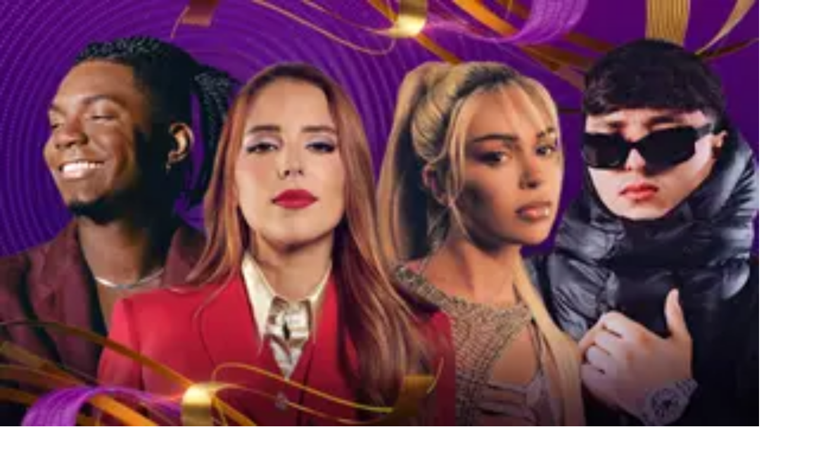

--- FILE ---
content_type: image/svg+xml
request_url: https://st1.uvnimg.com/d5/07/0f8b91a3492da1d6ee6c82a15d0d/latin-amas-logo.svg
body_size: 3293
content:
<?xml version="1.0" encoding="utf-8"?>
<!-- Generator: Adobe Illustrator 27.2.0, SVG Export Plug-In . SVG Version: 6.00 Build 0)  -->
<svg version="1.1" id="Capa_1" xmlns="http://www.w3.org/2000/svg" xmlns:xlink="http://www.w3.org/1999/xlink" x="0px" y="0px"
	 viewBox="0 0 99 90" style="enable-background:new 0 0 99 90;" xml:space="preserve">
<style type="text/css">
	.st0{fill:#FFFFFF;}
	.st1{fill:#E5A925;}
	.st2{fill:url(#SVGID_1_);}
	.st3{fill:url(#SVGID_00000078753819313062607890000015129002333769910948_);}
	.st4{fill:url(#SVGID_00000163041806479527332970000014159035501702674597_);}
	.st5{fill:url(#SVGID_00000052790521183286175420000003754125631693096116_);}
	.st6{fill:url(#SVGID_00000172399842603424508900000003582123319191787709_);}
	.st7{opacity:0.61;}
	.st8{fill:url(#SVGID_00000000220992453757393020000017119339550898846603_);}
	.st9{fill:url(#SVGID_00000074432561324126361410000015601484675343091125_);}
	.st10{fill:url(#SVGID_00000089535212745357427930000006068699564458585503_);}
	.st11{fill:url(#SVGID_00000006675456209051712650000013755159281781938074_);}
	.st12{fill:url(#SVGID_00000134956383451500446310000011173540720292873662_);}
</style>
<g>
	<path class="st0" d="M7.82,8h3.02v16.82c0,0.57,0.1,0.96,0.31,1.17c0.21,0.21,0.6,0.34,1.17,0.4v2.84c-0.69,0-1.31-0.05-1.86-0.16
		c-0.55-0.11-1.03-0.32-1.42-0.64c-0.39-0.3-0.69-0.71-0.9-1.26c-0.21-0.54-0.31-1.26-0.31-2.14V8z"/>
	<path class="st0" d="M19.21,29.05v-1.54h-0.06c-0.39,0.55-0.79,0.98-1.2,1.27c-0.4,0.3-0.97,0.44-1.7,0.44
		c-0.36,0-0.71-0.05-1.08-0.16c-0.37-0.11-0.71-0.31-1.05-0.61c-0.34-0.28-0.61-0.68-0.81-1.2C13.1,26.74,13,26.07,13,25.24
		c0-0.85,0.07-1.59,0.21-2.23c0.14-0.64,0.39-1.18,0.77-1.61c0.35-0.41,0.84-0.72,1.45-0.93c0.61-0.21,1.39-0.31,2.34-0.31
		c0.1,0,0.21,0,0.32,0c0.12,0,0.23,0.01,0.33,0.03c0.1,0.02,0.22,0.03,0.35,0.03s0.29,0.01,0.44,0.03v-1.57
		c0-0.51-0.11-0.94-0.33-1.27c-0.22-0.33-0.61-0.5-1.18-0.5c-0.39,0-0.75,0.13-1.08,0.38c-0.33,0.26-0.54,0.63-0.64,1.12h-2.93
		c0.08-1.34,0.53-2.42,1.36-3.25c0.39-0.39,0.87-0.7,1.42-0.93c0.55-0.23,1.17-0.34,1.86-0.34c0.63,0,1.22,0.1,1.77,0.3
		c0.55,0.2,1.04,0.49,1.45,0.89c0.39,0.39,0.71,0.89,0.95,1.48c0.24,0.59,0.36,1.28,0.36,2.07v10.44H19.21z M19.21,22.61
		c-0.34-0.06-0.61-0.09-0.83-0.09c-0.65,0-1.21,0.15-1.67,0.46c-0.46,0.31-0.69,0.86-0.69,1.67c0,0.57,0.14,1.04,0.41,1.39
		c0.28,0.36,0.66,0.53,1.15,0.53c0.51,0,0.91-0.17,1.2-0.5c0.29-0.33,0.43-0.81,0.43-1.42V22.61z"/>
	<path class="st0" d="M24.44,14.06V9.51h3.02v4.55h1.86v2.37h-1.86v8.31c0,0.36,0.03,0.63,0.1,0.83c0.07,0.2,0.18,0.35,0.34,0.44
		c0.16,0.1,0.35,0.16,0.58,0.18c0.23,0.02,0.51,0.03,0.84,0.03v2.84h-1.24c-0.69,0-1.27-0.11-1.73-0.33
		c-0.46-0.22-0.83-0.49-1.11-0.83c-0.28-0.33-0.48-0.71-0.61-1.14c-0.13-0.42-0.19-0.83-0.19-1.23v-9.11h-1.51v-2.37H24.44z"/>
	<path class="st0" d="M30.47,29.05V14.06h3.02v14.99H30.47z"/>
	<path class="st0" d="M35.97,29.05V14.06h3.02v1.45h0.06c0.31-0.47,0.69-0.86,1.14-1.17c0.44-0.31,1.01-0.46,1.7-0.46
		c0.37,0,0.75,0.06,1.12,0.19c0.37,0.13,0.71,0.34,1,0.64c0.3,0.3,0.53,0.68,0.71,1.14c0.18,0.46,0.27,1.03,0.27,1.7v11.5h-3.02
		V18.67c0-0.55-0.13-0.99-0.38-1.3c-0.26-0.32-0.62-0.47-1.09-0.47c-0.57,0-0.97,0.18-1.18,0.53c-0.22,0.35-0.33,0.87-0.33,1.54
		v10.08H35.97z"/>
</g>
<rect x="30.48" y="9.54" class="st1" width="3.01" height="3.01"/>
<g>
	<path class="st0" d="M13.71,46.53V45h-0.06c-0.39,0.55-0.79,0.98-1.2,1.27c-0.4,0.3-0.97,0.44-1.7,0.44
		c-0.36,0-0.71-0.05-1.08-0.16c-0.37-0.11-0.71-0.31-1.05-0.61c-0.34-0.28-0.61-0.68-0.81-1.2c-0.21-0.52-0.31-1.2-0.31-2.03
		c0-0.85,0.07-1.59,0.21-2.23c0.14-0.64,0.39-1.18,0.77-1.61c0.35-0.41,0.84-0.72,1.45-0.93c0.61-0.21,1.39-0.31,2.34-0.31
		c0.1,0,0.21,0,0.32,0c0.12,0,0.23,0.01,0.33,0.03c0.1,0.02,0.22,0.03,0.35,0.03s0.29,0.01,0.44,0.03v-1.57
		c0-0.51-0.11-0.94-0.33-1.27c-0.22-0.33-0.61-0.5-1.18-0.5c-0.39,0-0.75,0.13-1.08,0.38s-0.54,0.63-0.64,1.12H7.56
		c0.08-1.34,0.53-2.42,1.36-3.25c0.39-0.39,0.87-0.7,1.42-0.93c0.55-0.23,1.17-0.34,1.86-0.34c0.63,0,1.22,0.1,1.77,0.3
		c0.55,0.2,1.04,0.49,1.45,0.89c0.39,0.39,0.71,0.89,0.95,1.48c0.24,0.59,0.36,1.28,0.36,2.07v10.44H13.71z M13.71,40.09
		C13.37,40.03,13.1,40,12.88,40c-0.65,0-1.21,0.15-1.67,0.46c-0.46,0.31-0.69,0.86-0.69,1.67c0,0.57,0.14,1.04,0.41,1.39
		c0.28,0.36,0.66,0.53,1.15,0.53c0.51,0,0.91-0.17,1.2-0.5c0.29-0.33,0.43-0.81,0.43-1.42V40.09z"/>
	<path class="st0" d="M18.94,46.53V31.54h3.02v1.45h0.06c0.31-0.47,0.69-0.86,1.14-1.17c0.44-0.31,1.01-0.46,1.7-0.46
		c0.65,0,1.19,0.16,1.63,0.47c0.43,0.32,0.79,0.66,1.06,1.04c0.37-0.41,0.79-0.77,1.24-1.06c0.45-0.3,1.08-0.44,1.89-0.44
		c0.37,0,0.76,0.06,1.15,0.19c0.39,0.13,0.75,0.34,1.06,0.64c0.31,0.3,0.57,0.68,0.77,1.14c0.2,0.46,0.3,1.03,0.3,1.7v11.5h-3.02
		V36.15c0-0.55-0.13-0.99-0.38-1.3c-0.26-0.32-0.62-0.47-1.09-0.47c-0.57,0-0.97,0.18-1.18,0.53c-0.22,0.35-0.32,0.87-0.32,1.54
		v10.08h-3.02V36.15c0-0.55-0.13-0.99-0.38-1.3c-0.26-0.32-0.62-0.47-1.09-0.47c-0.57,0-0.97,0.18-1.18,0.53
		c-0.22,0.35-0.33,0.87-0.33,1.54v10.08H18.94z"/>
	<path class="st0" d="M45.17,40.18h-5.97v2.04c0,0.47,0.13,0.84,0.4,1.09c0.27,0.26,0.63,0.38,1.08,0.38c0.57,0,0.95-0.17,1.14-0.5
		c0.19-0.33,0.3-0.67,0.34-1.01h3.02c0,1.32-0.4,2.38-1.21,3.19c-0.39,0.41-0.87,0.74-1.42,0.98c-0.55,0.24-1.17,0.35-1.86,0.35
		c-0.95,0-1.75-0.2-2.41-0.59c-0.66-0.39-1.17-0.92-1.52-1.57c-0.22-0.39-0.37-0.85-0.44-1.36c-0.08-0.51-0.12-1.07-0.12-1.69v-4.94
		c0-0.61,0.04-1.17,0.12-1.69c0.08-0.51,0.23-0.97,0.44-1.36c0.35-0.65,0.86-1.17,1.52-1.57c0.66-0.39,1.46-0.59,2.41-0.59
		c0.69,0,1.32,0.12,1.88,0.35c0.56,0.24,1.04,0.56,1.43,0.98c0.79,0.89,1.18,2,1.18,3.34V40.18z M39.19,37.81h2.96V36.1
		c0-0.57-0.13-1-0.4-1.29c-0.27-0.29-0.63-0.43-1.08-0.43c-0.45,0-0.81,0.14-1.08,0.43c-0.27,0.29-0.4,0.71-0.4,1.29V37.81z"/>
	<path class="st0" d="M47.38,46.53V31.54h3.02v1.6c0.61-0.55,1.21-0.99,1.8-1.3c0.59-0.31,1.32-0.47,2.19-0.47v3.19
		c-0.3-0.12-0.6-0.18-0.92-0.18c-0.32,0-0.66,0.05-1.02,0.16c-0.36,0.11-0.69,0.29-0.99,0.55c-0.32,0.26-0.57,0.59-0.77,1.01
		c-0.2,0.41-0.3,0.93-0.3,1.54v8.9H47.38z"/>
	<path class="st0" d="M55.6,46.53V31.54h3.02v14.99H55.6z"/>
	<path class="st0" d="M64.3,42.22c0,0.47,0.13,0.84,0.4,1.09c0.27,0.26,0.63,0.38,1.08,0.38c0.57,0,0.95-0.17,1.14-0.5
		c0.19-0.33,0.3-0.67,0.34-1.01h3.02c0,1.32-0.4,2.38-1.21,3.19c-0.39,0.41-0.87,0.74-1.42,0.98c-0.55,0.24-1.17,0.35-1.86,0.35
		c-0.95,0-1.75-0.2-2.41-0.59c-0.66-0.39-1.17-0.92-1.52-1.57c-0.22-0.39-0.37-0.85-0.44-1.36c-0.08-0.51-0.12-1.07-0.12-1.69v-4.94
		c0-0.61,0.04-1.17,0.12-1.69c0.08-0.51,0.23-0.97,0.44-1.36c0.35-0.65,0.86-1.17,1.52-1.57c0.66-0.39,1.46-0.59,2.41-0.59
		c0.69,0,1.32,0.12,1.88,0.35c0.56,0.24,1.04,0.56,1.43,0.98c0.79,0.89,1.18,2.04,1.18,3.46h-3.02c0-0.61-0.13-1.06-0.4-1.35
		c-0.27-0.29-0.63-0.43-1.08-0.43s-0.81,0.14-1.08,0.43c-0.27,0.29-0.4,0.71-0.4,1.29V42.22z"/>
	<path class="st0" d="M77.75,46.53V45h-0.06c-0.39,0.55-0.79,0.98-1.2,1.27c-0.4,0.3-0.97,0.44-1.7,0.44
		c-0.36,0-0.71-0.05-1.08-0.16c-0.37-0.11-0.71-0.31-1.05-0.61c-0.34-0.28-0.61-0.68-0.81-1.2c-0.21-0.52-0.31-1.2-0.31-2.03
		c0-0.85,0.07-1.59,0.21-2.23c0.14-0.64,0.39-1.18,0.77-1.61c0.35-0.41,0.84-0.72,1.45-0.93c0.61-0.21,1.39-0.31,2.34-0.31
		c0.1,0,0.21,0,0.32,0c0.12,0,0.23,0.01,0.33,0.03c0.1,0.02,0.22,0.03,0.35,0.03s0.29,0.01,0.44,0.03v-1.57
		c0-0.51-0.11-0.94-0.33-1.27c-0.22-0.33-0.61-0.5-1.18-0.5c-0.39,0-0.75,0.13-1.08,0.38s-0.54,0.63-0.64,1.12H71.6
		c0.08-1.34,0.53-2.42,1.36-3.25c0.39-0.39,0.87-0.7,1.42-0.93c0.55-0.23,1.17-0.34,1.86-0.34c0.63,0,1.22,0.1,1.77,0.3
		c0.55,0.2,1.04,0.49,1.45,0.89c0.39,0.39,0.71,0.89,0.95,1.48c0.24,0.59,0.36,1.28,0.36,2.07v10.44H77.75z M77.75,40.09
		C77.41,40.03,77.14,40,76.92,40c-0.65,0-1.21,0.15-1.67,0.46c-0.46,0.31-0.69,0.86-0.69,1.67c0,0.57,0.14,1.04,0.41,1.39
		c0.28,0.36,0.66,0.53,1.15,0.53c0.51,0,0.91-0.17,1.2-0.5c0.29-0.33,0.43-0.81,0.43-1.42V40.09z"/>
	<path class="st0" d="M82.98,46.53V31.54H86v1.45h0.06c0.31-0.47,0.69-0.86,1.14-1.17c0.44-0.31,1.01-0.46,1.7-0.46
		c0.37,0,0.75,0.06,1.12,0.19c0.37,0.13,0.71,0.34,1,0.64c0.3,0.3,0.53,0.68,0.71,1.14c0.18,0.46,0.27,1.03,0.27,1.7v11.5h-3.02
		V36.15c0-0.55-0.13-0.99-0.38-1.3c-0.26-0.32-0.62-0.47-1.09-0.47c-0.57,0-0.97,0.18-1.18,0.53C86.11,35.27,86,35.78,86,36.45
		v10.08H82.98z"/>
</g>
<g>
	<linearGradient id="SVGID_1_" gradientUnits="userSpaceOnUse" x1="74.0663" y1="56.44" x2="14.6711" y2="56.98">
		<stop  offset="1.293930e-07" style="stop-color:#FFE11C"/>
		<stop  offset="0.4024" style="stop-color:#FFE11C"/>
		<stop  offset="0.4762" style="stop-color:#FEDB1F"/>
		<stop  offset="0.5736" style="stop-color:#FDCA28"/>
		<stop  offset="0.6842" style="stop-color:#FAAF37"/>
		<stop  offset="0.8046" style="stop-color:#F5894C"/>
		<stop  offset="0.9316" style="stop-color:#F05866"/>
		<stop  offset="1" style="stop-color:#ED3B76"/>
	</linearGradient>
	<path class="st2" d="M8,64.53V49.54h3.02v1.45h0.06c0.31-0.47,0.69-0.86,1.14-1.17c0.44-0.31,1.01-0.46,1.7-0.46
		c0.65,0,1.19,0.16,1.63,0.47c0.43,0.32,0.79,0.66,1.06,1.04c0.37-0.41,0.79-0.77,1.24-1.06c0.45-0.3,1.08-0.44,1.89-0.44
		c0.37,0,0.76,0.06,1.15,0.19c0.39,0.13,0.75,0.34,1.06,0.64c0.31,0.3,0.57,0.68,0.77,1.14c0.2,0.46,0.3,1.03,0.3,1.7v11.5H20V54.15
		c0-0.55-0.13-0.99-0.38-1.3c-0.26-0.32-0.62-0.47-1.09-0.47c-0.57,0-0.97,0.18-1.18,0.53c-0.22,0.35-0.32,0.87-0.32,1.54v10.08H14
		V54.15c0-0.55-0.13-0.99-0.38-1.3c-0.26-0.32-0.62-0.47-1.09-0.47c-0.57,0-0.97,0.18-1.18,0.53c-0.22,0.35-0.33,0.87-0.33,1.54
		v10.08H8z"/>
	
		<linearGradient id="SVGID_00000119079815746493649020000012198121135622847114_" gradientUnits="userSpaceOnUse" x1="74.0685" y1="56.6902" x2="14.6734" y2="57.2302">
		<stop  offset="1.293930e-07" style="stop-color:#FFF100"/>
		<stop  offset="0.1609" style="stop-color:#FFEF03"/>
		<stop  offset="0.2952" style="stop-color:#FFE90E"/>
		<stop  offset="0.4024" style="stop-color:#FFE11C"/>
		<stop  offset="0.4762" style="stop-color:#FEDB1F"/>
		<stop  offset="0.5736" style="stop-color:#FDCA28"/>
		<stop  offset="0.6842" style="stop-color:#FAAF37"/>
		<stop  offset="0.8046" style="stop-color:#F5894C"/>
		<stop  offset="0.9316" style="stop-color:#F05866"/>
		<stop  offset="1" style="stop-color:#ED3B76"/>
	</linearGradient>
	<path style="fill:url(#SVGID_00000119079815746493649020000012198121135622847114_);" d="M33.93,49.54v14.99h-3.02v-1.45h-0.06
		c-0.32,0.47-0.69,0.86-1.14,1.17c-0.44,0.31-1.01,0.46-1.7,0.46c-0.37,0-0.75-0.06-1.12-0.19c-0.37-0.13-0.71-0.34-1.01-0.64
		s-0.53-0.68-0.71-1.14c-0.18-0.46-0.27-1.03-0.27-1.7v-11.5h3.02v10.38c0,0.55,0.13,0.99,0.38,1.3c0.26,0.32,0.62,0.47,1.09,0.47
		c0.57,0,0.97-0.18,1.18-0.53c0.22-0.35,0.33-0.87,0.33-1.54V49.54H33.93z"/>
	
		<linearGradient id="SVGID_00000066474634716654432870000014256079132434369968_" gradientUnits="userSpaceOnUse" x1="74.0688" y1="56.723" x2="14.6737" y2="57.2629">
		<stop  offset="1.293930e-07" style="stop-color:#FFF100"/>
		<stop  offset="0.1609" style="stop-color:#FFEF03"/>
		<stop  offset="0.2952" style="stop-color:#FFE90E"/>
		<stop  offset="0.4024" style="stop-color:#FFE11C"/>
		<stop  offset="0.4762" style="stop-color:#FEDB1F"/>
		<stop  offset="0.5736" style="stop-color:#FDCA28"/>
		<stop  offset="0.6842" style="stop-color:#FAAF37"/>
		<stop  offset="0.8046" style="stop-color:#F5894C"/>
		<stop  offset="0.9316" style="stop-color:#F05866"/>
		<stop  offset="1" style="stop-color:#ED3B76"/>
	</linearGradient>
	<path style="fill:url(#SVGID_00000066474634716654432870000014256079132434369968_);" d="M41.29,53.74
		c-0.02-0.51-0.18-0.9-0.49-1.15c-0.31-0.26-0.66-0.38-1.05-0.38c-0.47,0-0.84,0.15-1.09,0.46c-0.26,0.31-0.38,0.66-0.38,1.05
		c0,0.28,0.07,0.55,0.21,0.81c0.14,0.27,0.49,0.51,1.06,0.72l1.77,0.71c1.12,0.43,1.9,1.03,2.32,1.77c0.42,0.75,0.64,1.57,0.64,2.45
		c0,0.63-0.11,1.22-0.34,1.76c-0.23,0.54-0.54,1.02-0.93,1.43c-0.39,0.41-0.87,0.74-1.42,0.98c-0.55,0.24-1.15,0.35-1.8,0.35
		c-1.22,0-2.25-0.38-3.08-1.15c-0.41-0.37-0.75-0.84-1.01-1.4c-0.26-0.56-0.39-1.22-0.41-1.97h2.84c0.06,0.41,0.2,0.8,0.43,1.15
		c0.23,0.36,0.63,0.53,1.2,0.53c0.43,0,0.82-0.14,1.17-0.43c0.34-0.29,0.52-0.68,0.52-1.2c0-0.41-0.11-0.77-0.33-1.06
		c-0.22-0.3-0.61-0.55-1.18-0.77l-1.45-0.53c-0.95-0.35-1.69-0.88-2.23-1.58c-0.54-0.7-0.81-1.55-0.81-2.56
		c0-0.63,0.12-1.22,0.36-1.76c0.24-0.54,0.56-1.01,0.98-1.4c0.39-0.39,0.86-0.69,1.39-0.9s1.1-0.31,1.72-0.31
		c0.61,0,1.18,0.11,1.7,0.32c0.52,0.22,0.97,0.52,1.35,0.92c0.37,0.39,0.67,0.86,0.89,1.4c0.22,0.54,0.33,1.12,0.33,1.73H41.29z"/>
	
		<linearGradient id="SVGID_00000114754844534643669010000001576031800022207623_" gradientUnits="userSpaceOnUse" x1="74.0694" y1="56.7895" x2="14.6743" y2="57.3294">
		<stop  offset="1.293930e-07" style="stop-color:#FFF100"/>
		<stop  offset="0.1609" style="stop-color:#FFEF03"/>
		<stop  offset="0.2952" style="stop-color:#FFE90E"/>
		<stop  offset="0.4024" style="stop-color:#FFE11C"/>
		<stop  offset="0.4762" style="stop-color:#FEDB1F"/>
		<stop  offset="0.5736" style="stop-color:#FDCA28"/>
		<stop  offset="0.6842" style="stop-color:#FAAF37"/>
		<stop  offset="0.8046" style="stop-color:#F5894C"/>
		<stop  offset="0.9316" style="stop-color:#F05866"/>
		<stop  offset="1" style="stop-color:#ED3B76"/>
	</linearGradient>
	<path style="fill:url(#SVGID_00000114754844534643669010000001576031800022207623_);" d="M45.64,64.53V49.54h3.02v14.99H45.64z"/>
	
		<linearGradient id="SVGID_00000072255725272128407020000007210431088253244572_" gradientUnits="userSpaceOnUse" x1="74.0701" y1="56.8628" x2="14.675" y2="57.4028">
		<stop  offset="1.293930e-07" style="stop-color:#FFF100"/>
		<stop  offset="0.1609" style="stop-color:#FFEF03"/>
		<stop  offset="0.2952" style="stop-color:#FFE90E"/>
		<stop  offset="0.4024" style="stop-color:#FFE11C"/>
		<stop  offset="0.4762" style="stop-color:#FEDB1F"/>
		<stop  offset="0.5736" style="stop-color:#FDCA28"/>
		<stop  offset="0.6842" style="stop-color:#FAAF37"/>
		<stop  offset="0.8046" style="stop-color:#F5894C"/>
		<stop  offset="0.9316" style="stop-color:#F05866"/>
		<stop  offset="1" style="stop-color:#ED3B76"/>
	</linearGradient>
	<path style="fill:url(#SVGID_00000072255725272128407020000007210431088253244572_);" d="M53.74,60.21c0,0.47,0.13,0.84,0.4,1.09
		c0.27,0.26,0.63,0.38,1.08,0.38c0.57,0,0.95-0.17,1.14-0.5c0.19-0.33,0.3-0.67,0.34-1.01h3.02c0,1.32-0.4,2.38-1.21,3.19
		c-0.39,0.41-0.87,0.74-1.42,0.98c-0.55,0.24-1.17,0.35-1.86,0.35c-0.95,0-1.75-0.2-2.41-0.59c-0.66-0.39-1.17-0.92-1.52-1.57
		c-0.22-0.39-0.37-0.85-0.44-1.36c-0.08-0.51-0.12-1.07-0.12-1.69v-4.94c0-0.61,0.04-1.17,0.12-1.69c0.08-0.51,0.23-0.97,0.44-1.36
		c0.35-0.65,0.86-1.17,1.52-1.57c0.66-0.39,1.46-0.59,2.41-0.59c0.69,0,1.32,0.12,1.88,0.35c0.56,0.24,1.04,0.56,1.43,0.98
		c0.79,0.89,1.18,2.04,1.18,3.46H56.7c0-0.61-0.13-1.06-0.4-1.35c-0.27-0.29-0.63-0.43-1.08-0.43c-0.45,0-0.81,0.14-1.08,0.43
		c-0.27,0.29-0.4,0.71-0.4,1.29V60.21z"/>
</g>
<g class="st7">
	
		<linearGradient id="SVGID_00000062871617856841987170000017193262544017924519_" gradientUnits="userSpaceOnUse" x1="74.0663" y1="56.44" x2="14.6711" y2="56.98">
		<stop  offset="1.293930e-07" style="stop-color:#FFD200"/>
		<stop  offset="0.1528" style="stop-color:#FDC20D"/>
		<stop  offset="0.4533" style="stop-color:#F8972E"/>
		<stop  offset="0.8688" style="stop-color:#F05264"/>
		<stop  offset="1" style="stop-color:#ED3B76"/>
	</linearGradient>
	<path style="fill:url(#SVGID_00000062871617856841987170000017193262544017924519_);" d="M8,64.53V49.54h3.02v1.45h0.06
		c0.31-0.47,0.69-0.86,1.14-1.17c0.44-0.31,1.01-0.46,1.7-0.46c0.65,0,1.19,0.16,1.63,0.47c0.43,0.32,0.79,0.66,1.06,1.04
		c0.37-0.41,0.79-0.77,1.24-1.06c0.45-0.3,1.08-0.44,1.89-0.44c0.37,0,0.76,0.06,1.15,0.19c0.39,0.13,0.75,0.34,1.06,0.64
		c0.31,0.3,0.57,0.68,0.77,1.14c0.2,0.46,0.3,1.03,0.3,1.7v11.5H20V54.15c0-0.55-0.13-0.99-0.38-1.3c-0.26-0.32-0.62-0.47-1.09-0.47
		c-0.57,0-0.97,0.18-1.18,0.53c-0.22,0.35-0.32,0.87-0.32,1.54v10.08H14V54.15c0-0.55-0.13-0.99-0.38-1.3
		c-0.26-0.32-0.62-0.47-1.09-0.47c-0.57,0-0.97,0.18-1.18,0.53c-0.22,0.35-0.33,0.87-0.33,1.54v10.08H8z"/>
	
		<linearGradient id="SVGID_00000070833961175207640960000012803211383855969409_" gradientUnits="userSpaceOnUse" x1="74.0685" y1="56.6902" x2="14.6734" y2="57.2302">
		<stop  offset="1.293930e-07" style="stop-color:#FFD200"/>
		<stop  offset="0.1528" style="stop-color:#FDC20D"/>
		<stop  offset="0.4533" style="stop-color:#F8972E"/>
		<stop  offset="0.8688" style="stop-color:#F05264"/>
		<stop  offset="1" style="stop-color:#ED3B76"/>
	</linearGradient>
	<path style="fill:url(#SVGID_00000070833961175207640960000012803211383855969409_);" d="M33.93,49.54v14.99h-3.02v-1.45h-0.06
		c-0.32,0.47-0.69,0.86-1.14,1.17c-0.44,0.31-1.01,0.46-1.7,0.46c-0.37,0-0.75-0.06-1.12-0.19c-0.37-0.13-0.71-0.34-1.01-0.64
		s-0.53-0.68-0.71-1.14c-0.18-0.46-0.27-1.03-0.27-1.7v-11.5h3.02v10.38c0,0.55,0.13,0.99,0.38,1.3c0.26,0.32,0.62,0.47,1.09,0.47
		c0.57,0,0.97-0.18,1.18-0.53c0.22-0.35,0.33-0.87,0.33-1.54V49.54H33.93z"/>
	
		<linearGradient id="SVGID_00000103261015360879574790000017060738694691249837_" gradientUnits="userSpaceOnUse" x1="74.0688" y1="56.723" x2="14.6737" y2="57.2629">
		<stop  offset="1.293930e-07" style="stop-color:#FFD200"/>
		<stop  offset="0.1528" style="stop-color:#FDC20D"/>
		<stop  offset="0.4533" style="stop-color:#F8972E"/>
		<stop  offset="0.8688" style="stop-color:#F05264"/>
		<stop  offset="1" style="stop-color:#ED3B76"/>
	</linearGradient>
	<path style="fill:url(#SVGID_00000103261015360879574790000017060738694691249837_);" d="M41.29,53.74
		c-0.02-0.51-0.18-0.9-0.49-1.15c-0.31-0.26-0.66-0.38-1.05-0.38c-0.47,0-0.84,0.15-1.09,0.46c-0.26,0.31-0.38,0.66-0.38,1.05
		c0,0.28,0.07,0.55,0.21,0.81c0.14,0.27,0.49,0.51,1.06,0.72l1.77,0.71c1.12,0.43,1.9,1.03,2.32,1.77c0.42,0.75,0.64,1.57,0.64,2.45
		c0,0.63-0.11,1.22-0.34,1.76c-0.23,0.54-0.54,1.02-0.93,1.43c-0.39,0.41-0.87,0.74-1.42,0.98c-0.55,0.24-1.15,0.35-1.8,0.35
		c-1.22,0-2.25-0.38-3.08-1.15c-0.41-0.37-0.75-0.84-1.01-1.4c-0.26-0.56-0.39-1.22-0.41-1.97h2.84c0.06,0.41,0.2,0.8,0.43,1.15
		c0.23,0.36,0.63,0.53,1.2,0.53c0.43,0,0.82-0.14,1.17-0.43c0.34-0.29,0.52-0.68,0.52-1.2c0-0.41-0.11-0.77-0.33-1.06
		c-0.22-0.3-0.61-0.55-1.18-0.77l-1.45-0.53c-0.95-0.35-1.69-0.88-2.23-1.58c-0.54-0.7-0.81-1.55-0.81-2.56
		c0-0.63,0.12-1.22,0.36-1.76c0.24-0.54,0.56-1.01,0.98-1.4c0.39-0.39,0.86-0.69,1.39-0.9s1.1-0.31,1.72-0.31
		c0.61,0,1.18,0.11,1.7,0.32c0.52,0.22,0.97,0.52,1.35,0.92c0.37,0.39,0.67,0.86,0.89,1.4c0.22,0.54,0.33,1.12,0.33,1.73H41.29z"/>
	
		<linearGradient id="SVGID_00000141425564282720003180000003789338824085444789_" gradientUnits="userSpaceOnUse" x1="74.0694" y1="56.7895" x2="14.6743" y2="57.3294">
		<stop  offset="1.293930e-07" style="stop-color:#FFD200"/>
		<stop  offset="0.1528" style="stop-color:#FDC20D"/>
		<stop  offset="0.4533" style="stop-color:#F8972E"/>
		<stop  offset="0.8688" style="stop-color:#F05264"/>
		<stop  offset="1" style="stop-color:#ED3B76"/>
	</linearGradient>
	<path style="fill:url(#SVGID_00000141425564282720003180000003789338824085444789_);" d="M45.64,64.53V49.54h3.02v14.99H45.64z"/>
	
		<linearGradient id="SVGID_00000030481643902340817260000015876617707817164169_" gradientUnits="userSpaceOnUse" x1="74.0701" y1="56.8628" x2="14.675" y2="57.4028">
		<stop  offset="1.293930e-07" style="stop-color:#FFD200"/>
		<stop  offset="0.1528" style="stop-color:#FDC20D"/>
		<stop  offset="0.4533" style="stop-color:#F8972E"/>
		<stop  offset="0.8688" style="stop-color:#F05264"/>
		<stop  offset="1" style="stop-color:#ED3B76"/>
	</linearGradient>
	<path style="fill:url(#SVGID_00000030481643902340817260000015876617707817164169_);" d="M53.74,60.21c0,0.47,0.13,0.84,0.4,1.09
		c0.27,0.26,0.63,0.38,1.08,0.38c0.57,0,0.95-0.17,1.14-0.5c0.19-0.33,0.3-0.67,0.34-1.01h3.02c0,1.32-0.4,2.38-1.21,3.19
		c-0.39,0.41-0.87,0.74-1.42,0.98c-0.55,0.24-1.17,0.35-1.86,0.35c-0.95,0-1.75-0.2-2.41-0.59c-0.66-0.39-1.17-0.92-1.52-1.57
		c-0.22-0.39-0.37-0.85-0.44-1.36c-0.08-0.51-0.12-1.07-0.12-1.69v-4.94c0-0.61,0.04-1.17,0.12-1.69c0.08-0.51,0.23-0.97,0.44-1.36
		c0.35-0.65,0.86-1.17,1.52-1.57c0.66-0.39,1.46-0.59,2.41-0.59c0.69,0,1.32,0.12,1.88,0.35c0.56,0.24,1.04,0.56,1.43,0.98
		c0.79,0.89,1.18,2.04,1.18,3.46H56.7c0-0.61-0.13-1.06-0.4-1.35c-0.27-0.29-0.63-0.43-1.08-0.43c-0.45,0-0.81,0.14-1.08,0.43
		c-0.27,0.29-0.4,0.71-0.4,1.29V60.21z"/>
</g>
<g>
	<path class="st0" d="M13.71,83.91v-1.54h-0.06c-0.39,0.55-0.79,0.98-1.2,1.27c-0.4,0.3-0.97,0.44-1.7,0.44
		c-0.36,0-0.71-0.05-1.08-0.16c-0.37-0.11-0.71-0.31-1.05-0.61c-0.34-0.28-0.61-0.68-0.81-1.2C7.6,81.6,7.5,80.93,7.5,80.1
		c0-0.85,0.07-1.59,0.21-2.23c0.14-0.64,0.39-1.18,0.77-1.61c0.35-0.41,0.84-0.72,1.45-0.93c0.61-0.21,1.39-0.31,2.34-0.31
		c0.1,0,0.21,0,0.32,0c0.12,0,0.23,0.01,0.33,0.03c0.1,0.02,0.22,0.03,0.35,0.03s0.29,0.01,0.44,0.03v-1.57
		c0-0.51-0.11-0.94-0.33-1.27c-0.22-0.33-0.61-0.5-1.18-0.5c-0.39,0-0.75,0.13-1.08,0.38c-0.33,0.26-0.54,0.63-0.64,1.12H7.56
		c0.08-1.34,0.53-2.42,1.36-3.25c0.39-0.39,0.87-0.7,1.42-0.93c0.55-0.23,1.17-0.34,1.86-0.34c0.63,0,1.22,0.1,1.77,0.3
		c0.55,0.2,1.04,0.49,1.45,0.89c0.39,0.39,0.71,0.89,0.95,1.48c0.24,0.59,0.36,1.28,0.36,2.07v10.44H13.71z M13.71,77.47
		c-0.34-0.06-0.61-0.09-0.83-0.09c-0.65,0-1.21,0.15-1.67,0.46c-0.46,0.31-0.69,0.86-0.69,1.67c0,0.57,0.14,1.04,0.41,1.39
		c0.28,0.36,0.66,0.53,1.15,0.53c0.51,0,0.91-0.17,1.2-0.5c0.29-0.33,0.43-0.81,0.43-1.42V77.47z"/>
	<path class="st0" d="M33.34,68.92l-3.55,14.99h-2.66l-1.66-8.9h-0.06l-1.66,8.9H21.1l-3.55-14.99h3.19l1.83,9.31h0.06l1.69-9.31
		h2.37l1.6,9.31h0.06l1.8-9.31H33.34z"/>
	<path class="st0" d="M40.14,83.91v-1.54h-0.06c-0.39,0.55-0.79,0.98-1.2,1.27c-0.4,0.3-0.97,0.44-1.7,0.44
		c-0.36,0-0.71-0.05-1.08-0.16c-0.37-0.11-0.71-0.31-1.05-0.61c-0.34-0.28-0.61-0.68-0.81-1.2c-0.21-0.52-0.31-1.2-0.31-2.03
		c0-0.85,0.07-1.59,0.21-2.23c0.14-0.64,0.39-1.18,0.77-1.61c0.35-0.41,0.84-0.72,1.45-0.93c0.61-0.21,1.39-0.31,2.34-0.31
		c0.1,0,0.21,0,0.32,0c0.12,0,0.23,0.01,0.33,0.03c0.1,0.02,0.22,0.03,0.35,0.03c0.14,0,0.29,0.01,0.44,0.03v-1.57
		c0-0.51-0.11-0.94-0.33-1.27c-0.22-0.33-0.61-0.5-1.18-0.5c-0.39,0-0.75,0.13-1.08,0.38c-0.33,0.26-0.54,0.63-0.64,1.12h-2.93
		c0.08-1.34,0.53-2.42,1.36-3.25c0.39-0.39,0.87-0.7,1.42-0.93c0.55-0.23,1.17-0.34,1.86-0.34c0.63,0,1.22,0.1,1.77,0.3
		c0.55,0.2,1.04,0.49,1.45,0.89c0.39,0.39,0.71,0.89,0.95,1.48c0.24,0.59,0.36,1.28,0.36,2.07v10.44H40.14z M40.14,77.47
		c-0.34-0.06-0.61-0.09-0.83-0.09c-0.65,0-1.21,0.15-1.67,0.46c-0.46,0.31-0.69,0.86-0.69,1.67c0,0.57,0.14,1.04,0.41,1.39
		c0.28,0.36,0.66,0.53,1.15,0.53c0.51,0,0.91-0.17,1.2-0.5c0.29-0.33,0.43-0.81,0.43-1.42V77.47z"/>
	<path class="st0" d="M45.37,83.91V68.92h3.02v1.6c0.61-0.55,1.21-0.99,1.8-1.3c0.59-0.31,1.32-0.47,2.19-0.47v3.19
		c-0.3-0.12-0.6-0.18-0.92-0.18c-0.32,0-0.66,0.05-1.02,0.16c-0.36,0.11-0.69,0.29-0.99,0.55c-0.32,0.26-0.57,0.59-0.77,1.01
		c-0.2,0.41-0.3,0.93-0.3,1.54v8.9H45.37z"/>
	<path class="st0" d="M59.59,83.91v-1.36c-0.2,0.22-0.38,0.42-0.56,0.61c-0.18,0.19-0.37,0.35-0.59,0.49
		c-0.22,0.14-0.46,0.25-0.74,0.32c-0.28,0.08-0.6,0.12-0.98,0.12c-1.26,0-2.14-0.47-2.63-1.42c-0.18-0.33-0.31-0.75-0.38-1.24
		c-0.08-0.49-0.12-1.15-0.12-1.98v-5.71c0-1.08,0.03-1.88,0.09-2.39c0.12-0.99,0.58-1.72,1.39-2.22c0.37-0.26,0.94-0.38,1.69-0.38
		c0.59,0,1.12,0.13,1.58,0.4c0.46,0.27,0.86,0.65,1.2,1.14h0.06v-4.41c0-1.67,1.35-3.02,3.02-3.02h0v21.05H59.59z M56.61,79.03
		c0,0.61,0.12,1.1,0.36,1.48c0.24,0.37,0.61,0.56,1.12,0.56c0.45,0,0.82-0.17,1.09-0.52c0.28-0.34,0.41-0.79,0.41-1.35v-5.82
		c0-0.47-0.14-0.86-0.43-1.17c-0.29-0.31-0.65-0.46-1.08-0.46c-0.57,0-0.96,0.18-1.17,0.53c-0.21,0.35-0.31,0.77-0.31,1.24V79.03z"
		/>
	<path class="st0" d="M70.56,73.12c-0.02-0.51-0.18-0.9-0.49-1.15c-0.31-0.26-0.66-0.38-1.05-0.38c-0.47,0-0.84,0.15-1.09,0.46
		c-0.26,0.31-0.38,0.66-0.38,1.05c0,0.28,0.07,0.55,0.21,0.81c0.14,0.27,0.49,0.51,1.06,0.72l1.77,0.71
		c1.12,0.43,1.9,1.03,2.32,1.77c0.42,0.75,0.64,1.57,0.64,2.45c0,0.63-0.11,1.22-0.34,1.76c-0.23,0.54-0.54,1.02-0.93,1.43
		c-0.39,0.41-0.87,0.74-1.42,0.98c-0.55,0.24-1.15,0.35-1.8,0.35c-1.22,0-2.25-0.38-3.08-1.15c-0.41-0.37-0.75-0.84-1.01-1.4
		c-0.26-0.56-0.39-1.22-0.41-1.97h2.84c0.06,0.41,0.2,0.8,0.43,1.15c0.23,0.36,0.63,0.53,1.2,0.53c0.43,0,0.82-0.14,1.17-0.43
		c0.34-0.29,0.52-0.68,0.52-1.2c0-0.41-0.11-0.77-0.33-1.06c-0.22-0.3-0.61-0.55-1.18-0.77l-1.45-0.53
		c-0.95-0.35-1.69-0.88-2.23-1.58c-0.54-0.7-0.81-1.55-0.81-2.56c0-0.63,0.12-1.22,0.36-1.76c0.24-0.54,0.56-1.01,0.98-1.4
		c0.39-0.39,0.86-0.69,1.39-0.9s1.1-0.31,1.72-0.31c0.61,0,1.18,0.11,1.7,0.32c0.52,0.22,0.97,0.52,1.35,0.92
		c0.37,0.39,0.67,0.86,0.89,1.4c0.22,0.54,0.33,1.12,0.33,1.73H70.56z"/>
</g>
</svg>
